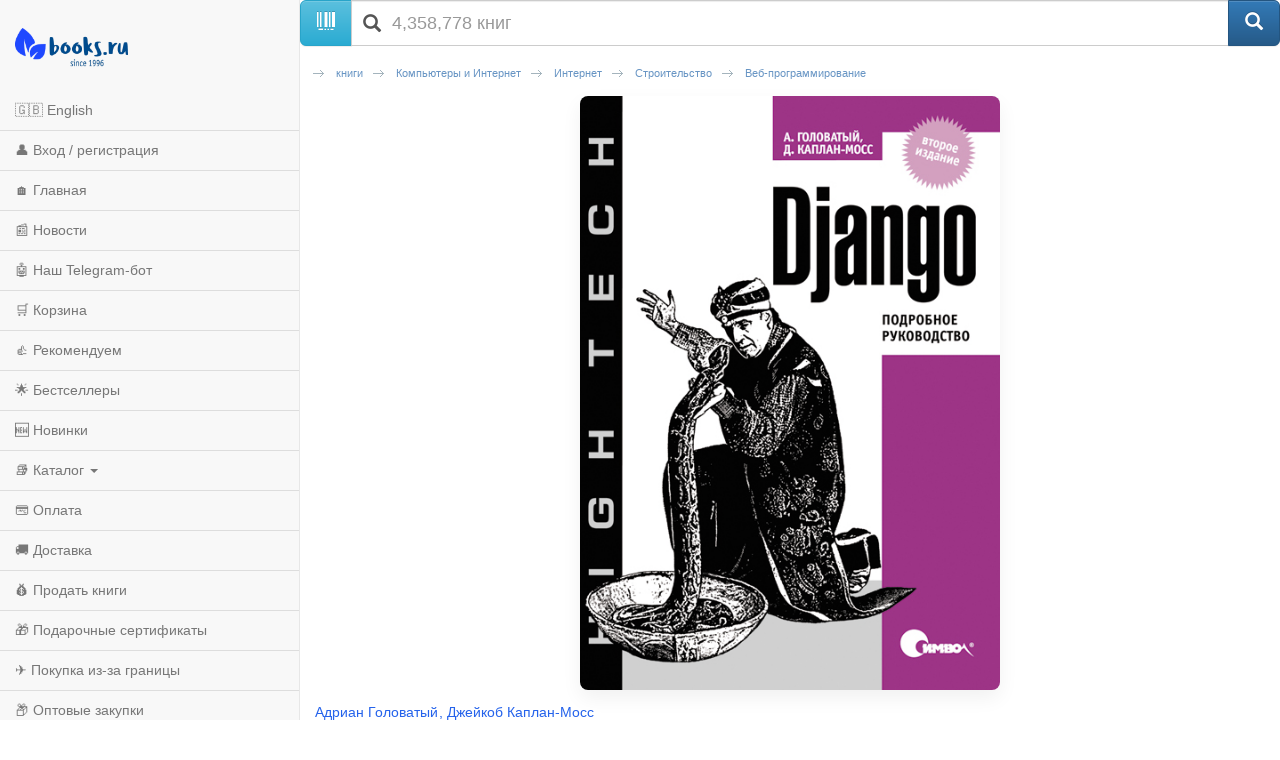

--- FILE ---
content_type: text/html; charset=utf-8
request_url: https://m.books.ru/books/django-podrobnoe-rukovodstvo-749548/?show=1
body_size: 13249
content:
<!DOCTYPE html>
<html lang="ru">
  <head>
    <meta charset="utf-8">
    <meta http-equiv="X-UA-Compatible" content="IE=edge">
    <meta name="viewport" content="width=device-width, initial-scale=1">
    <!-- The above 3 meta tags *must* come first in the head; any other head content must come *after* these tags -->
    <title>Django. Подробное руководство — Адриан Головатый, Джейкоб Каплан-Мосс, ISBN 978-5-93286-187-5 — купить книгу на русском языке с доставкой по всему миру | Books.ru</title>
	<meta name="description" content="Купить книгу «Django. Подробное руководство» автора Адриан Головатый, Джейкоб Каплан-Мосс на русском языке в интернет-магазине Books.ru. Доставка по всему миру, оплата картой и PayPal. ISBN: 978-1430219361, 978-5-93286-187-5. Издательство: Символ-Плюс." />
		<link rel="canonical" href="https://www.books.ru/books/django-podrobnoe-rukovodstvo-749548/">

<!-- Open Graph -->
<meta property="og:type" content="book" />
<meta property="og:title" content="Django. Подробное руководство — Адриан Головатый, Джейкоб Каплан-Мосс, ISBN 978-5-93286-187-5 — купить книгу на русском языке с доставкой по всему миру | Books.ru" />
<meta property="og:description" content="Купить книгу «Django. Подробное руководство» автора Адриан Головатый, Джейкоб Каплан-Мосс на русском языке в интернет-магазине Books.ru. Доставка по всему миру, оплата картой и PayPal. ISBN: 978-1430219361, 978-5-93286-187-5. Издательство: Символ-Плюс." />
<meta property="og:url" content="https://www.books.ru/books/django-podrobnoe-rukovodstvo-749548/" />
<meta property="og:image" content="https://files.books.ru/pic/749001-750000/749548/749548_1.jpg" />
<meta property="og:site_name" content="Books.Ru" />

<!-- Twitter -->
<meta name="twitter:card" content="summary_large_image">
<meta name="twitter:title" content="Django. Подробное руководство — Адриан Головатый, Джейкоб Каплан-Мосс, ISBN 978-5-93286-187-5 — купить книгу на русском языке с доставкой по всему миру | Books.ru">
<meta name="twitter:description" content="Купить книгу «Django. Подробное руководство» автора Адриан Головатый, Джейкоб Каплан-Мосс на русском языке в интернет-магазине Books.ru. Доставка по всему миру, оплата картой и PayPal. ISBN: 978-1430219361, 978-5-93286-187-5. Издательство: Символ-Плюс.">
<meta name="twitter:image" content="https://files.books.ru/pic/749001-750000/749548/749548_1.jpg">
<meta name="twitter:site" content="@booksru">



<script type="application/ld+json">
{
  "@context": "https://schema.org/",
  "@type": "Book",
  "name": "Django. Подробное руководство",
  "author": {
    "@type": "Person",
    "name": "Адриан Головатый"
  },
  "isbn": "978-5-93286-187-5",
  "image": "https://files.books.ru/pic/749001-750000/749548/749548_1.jpg",
  "inLanguage": "Russian",
  "publisher": {
    "@type": "Organization",
    "name": "Символ-Плюс"
  },
  "offers": {
    "@type": "Offer",
    "url": "https://www.books.ru/books/django-podrobnoe-rukovodstvo-749548/",
    "price": "2875.00",
    "priceCurrency": "RUB",
    "availability": "https://schema.org/InStock"
  }
}
</script>



    <!-- jQuery (necessary for Bootstrap's JavaScript plugins) -->
    <script src="https://ajax.googleapis.com/ajax/libs/jquery/1.11.0/jquery.min.js"></script>
    
    <script src="/static/js/jquery.mobile.custom.min.js"></script>

    <!-- Latest compiled and minified CSS -->
    <link rel="stylesheet" href="https://maxcdn.bootstrapcdn.com/bootstrap/3.3.5/css/bootstrap.min.css">

    <!-- Optional theme -->
    <link rel="stylesheet" href="https://maxcdn.bootstrapcdn.com/bootstrap/3.3.5/css/bootstrap-theme.min.css">

    <!-- Latest compiled and minified JavaScript -->
    <script src="https://maxcdn.bootstrapcdn.com/bootstrap/3.3.5/js/bootstrap.min.js"></script>
    
    <!-- Latest compiled and minified CSS -->
    <link rel="stylesheet" href="//cdnjs.cloudflare.com/ajax/libs/jasny-bootstrap/3.1.3/css/jasny-bootstrap.min.css">

    <!-- Latest compiled and minified JavaScript -->
    <script src="//cdnjs.cloudflare.com/ajax/libs/jasny-bootstrap/3.1.3/js/jasny-bootstrap.min.js"></script>
    
    <link type="text/css" href="/static/css/mobile.css?v=401" rel="Stylesheet" />
    
    <script type="text/javascript" src="/static/js/jquery.cookie.js"></script>
    
    <script src="/static/js/mobile.js?v=381"></script>

    <!-- HTML5 shim and Respond.js for IE8 support of HTML5 elements and media queries -->
    <!-- WARNING: Respond.js doesn't work if you view the page via file:// -->
    <!--[if lt IE 9]>
      <script src="https://oss.maxcdn.com/html5shiv/3.7.2/html5shiv.min.js"></script>
      <script src="https://oss.maxcdn.com/respond/1.4.2/respond.min.js"></script>
    <![endif]-->        
    
	<script>        
        var currency_id = "2"
        var to_cart_link = "/cart_add.php?product=749548&t=1770111446&back_url=%2Fbooks%2Fdjango-podrobnoe-rukovodstvo-749548%2F%3Fshow%3D1&currency_id="+currency_id
        var user_id = 0
        var is_any_price = false
        var editionpage = false
        var product_title = "Django. Подробное руководство"
        var eversion_product1_url = ""
        var eversion_url_cart = ""
        var eversion_id_product2 = ""
        var eversion_price = ""
        var demandpage = false
     </script>

     

  
<style>
  /* Автор под обложкой (как на Thalia) */
  .prd-author{margin:6px 0 4px; font-size:14px;text-align:left;}
  .prd-author a{color:#2563eb; text-decoration:none;}
  .prd-author a:hover{text-decoration:underline;}

  /* Компактный заголовок H1 */
  .product-title{font-size:22px; line-height:1.25; font-weight:700; margin:4px 0 6px;text-align:left;}

  /* Обложка high-res, не вылезает за экран */
  #product_preview_big{ text-align:center; margin:10px 0 12px; }

#product_preview_big img{
  display:block;
  margin:0 auto;
  max-width:75%;      /* большие не шире 75% — как и было */
  min-width:220px;    /* маленькие тянем хотя бы до ~220px */
  height:auto;
  border-radius:8px;
  box-shadow:0 8px 20px rgba(0,0,0,.06);
}

/* чуть мягче на очень узких экранах */
@media (max-width:360px){
  #product_preview_big img{ min-width:200px; }
}

/* если браузер умеет clamp — ещё аккуратнее */
@supports (width: clamp(200px, 75%, 420px)){
  #product_preview_big img{
    min-width:unset;
    width:clamp(200px, 75%, 420px); /* минимум 200, обычно 75%, но не более ~420 */
    max-width:unset;
  }
}

  /* Аккордеон "Наличие" — с подсказкой и стрелкой */
  .acc-stock{margin:12px 0; border-top:0 !important; }
  .acc-stock>summary{
    display:flex; align-items:center; gap:8px;
    cursor:pointer; list-style:none; padding:10px 0; font-weight:600;
  }
  .acc-stock>summary::-webkit-details-marker{display:none;}
  .acc-stock>summary .hint{font-size:12px; color:#6b7280;}
  .acc-stock>summary .sum-icon{margin-left:auto; transition:transform .2s ease;}
  .acc-stock>summary .sum-icon::after{content:"▾"; font-size:16px; line-height:1;}
  .acc-stock[open]>summary .sum-icon{transform:rotate(180deg);}
  .acc-specs>summary .sum-icon::after{content:"▾"; font-size:16px; line-height:1;}

  /* Таблица характеристик — компактнее */
  .book-info td{padding:6px 4px;}
  .book-info .label{color:#666; white-space:nowrap;}

  /* Подпись "Каталог" (не заголовок) */
  .section-label{font-weight:600;margin:8px 0 6px;font-size:16px;}


.prd-author {
  margin: 6px 0 4px;
  font-size: 14px;
  text-align: left;
}
.product-title {
  font-size: 20px;
  line-height: 1.3;
  font-weight: 700;
  margin: 4px 0 8px;
  text-align: left;
}
.book-preview {
  margin: 6px 0 10px;
  font-size: 13px;
  color: #666;
  text-align: left;
}
.rating {
  margin: 6px 0;
  font-size: 13px;
  color: #666;
  text-align: left;
}
.rating img {
  vertical-align: middle;
}
.rating .votes {
  margin-left: 4px;
}
.item-purchase {
  margin: 12px 0;
  text-align: left;
}
.price-old {
  text-decoration: line-through;
  color: #999;
  margin-right: 8px;
  font-size: 14px;
}
.price-current {
  font-size: 22px;
  font-weight: 700;
  color: #e63946;
}
.discount-note {
  font-size: 12px;
  color: #666;
  margin-top: 4px;
}

.btn-buy {
  display: block;
  width: 100%;
  background:#2563eb;
  color:#fff !important;
  text-align:center;
  padding:10px;
  margin-top:12px;
  border-radius:6px;
  font-weight:600;
  font-size:16px;
  text-decoration:none !important;
}
.btn-buy:hover {
  background:#1e4ecf;
  text-decoration:none !important;
}

.btn-buy.in-cart {
  background:#10b981 !important; /* зелёная кнопка */
}
.btn-buy.in-cart:hover {
  background:#059669 !important;
}

.btn-disabled{
  background:#9ca3af !important;
  color:#fff !important;
  cursor:default !important;
  pointer-events:none !important;
}

.tip,
.tip-books {
  display: inline-block;
  padding: 3px 10px;
  font-size: 13px;
  font-weight: 500;
  border: 1px solid #ddd !important;
  border-radius: 16px;
  color: #333 !important;
  background: #f3f4f6 !important; /* перебиваем красный */
  margin: 4px 0;
}

.price-current {
  font-size: 22px;
  font-weight: 700;
  color: #111;   /* вместо красного */
}

.price-old {
  text-decoration: line-through;
  color: #999;
  margin-right: 8px;
  font-size: 14px;
}

.discount-note {
  font-size: 12px;
  color: #666;
  margin-top: 4px;
}

.seller-note, .seller-shipping, .seller-terms, .seller-desc{
  margin-top:10px; font-size:13px; color:#444; text-align:left;
}
.seller-note a{ color:#2563eb; text-decoration:none; }
.seller-note a:hover{ text-decoration:underline; }

.book-info{
  width:100% !important;
  border-collapse:collapse !important;
  margin:10px 0 !important;
  font-size:14px !important;
}
.book-info td{
  padding:8px 10px !important;
  border-bottom:1px solid #e5e7eb !important;
  vertical-align:top !important;
  text-align:left !important;
  background:transparent !important;
  line-height:1.35 !important;
}
.book-info .label{
  width:40% !important;
  color:#6b7280 !important;
  font-weight:600 !important;
  white-space:nowrap !important;
}
.book-info td:last-child{
  color:#111 !important;
}

/* Характеристики книги — аккуратные 2 колонки */
.specs{
  border:1px solid #e5e7eb;
  border-radius:8px;
  overflow:hidden;
  margin:12px 0 16px;
  font-size:14px;
}
.specs-row{
  display:grid;
  grid-template-columns: 42% 58%;
  border-top:1px solid #e5e7eb;
}
.specs-row:first-child{ border-top:0; }

.specs dt{
  background:#f9fafb;
  color:#6b7280;
  font-weight:600;
  padding:10px 12px;
}
.specs dd{
  margin:0;
  padding:10px 12px;
  color:#111;
}

/* ссылки внутри характеристик */
.specs a{ color:#2563eb; text-decoration:none; }
.specs a:hover{ text-decoration:underline; }

/* компакт на очень узких экранах */
@media (max-width:360px){
  .specs{ font-size:13px; }
  .specs dt, .specs dd{ padding:8px 10px; }
  .specs-row{ grid-template-columns: 48% 52%; }
}

/* карточка для блока наличия — как у характеристик */
.specs--stock{
  border:1px solid #e5e7eb;
  border-radius:8px;
  overflow:hidden;
  text-align:left;
  margin:8px 0 14px;
}
.specs--stock > *{
  padding:10px 12px;
  border-top:1px solid #e5e7eb;
  margin:0;
}
.specs--stock > *:first-child{ border-top:0; }

.action-row{ margin:8px 0 12px; text-align:left; }
.action-row--compact{ margin-top:6px; }
.action-sell{
  display:inline-flex; align-items:center; gap:6px;
  font-size:13px; color:#2563eb; text-decoration:none;
}
.action-sell:hover{ text-decoration:underline; }
.action-sell .emoji{ font-size:16px; line-height:1; }

/* общий стиль заголовков аккордеонов */
.acc-stock>summary,
.acc-specs>summary{
  display:flex; align-items:center; gap:8px;
  cursor:pointer; list-style:none;
  padding:12px 0; font-weight:700;
}
.acc-stock>summary::-webkit-details-marker,
.acc-specs>summary::-webkit-details-marker{ display:none; }
.acc-stock>summary .sum-icon,
.acc-specs>summary .sum-icon{ margin-left:auto; transition:transform .2s; }
.acc-stock[open] > summary .sum-icon,
.acc-specs[open] > summary .sum-icon{ transform:rotate(180deg); }

/* Секция характеристик и аннотации всегда слева */
.acc-specs,
.acc-specs summary,
.section-label,
.all_note,
.all_note p {
  text-align:left !important;
}

/* Мобильная: запятай между авторами через псевдоэлемент */
.prd-author a.custom-link + a.custom-link::before{
  content:", ";
  margin-left:-3px;
}

</style>

  


  </head>
  <body>
  
  
<script>

// fallback for popupwindow() if desktop helper isn't loaded here
if (typeof window.popupwindow !== 'function') {
  window.popupwindow = function(html) {
    var ov = document.createElement('div');
    ov.setAttribute('style',
      'position:fixed;inset:0;background:rgba(0,0,0,.5);z-index:9999;display:flex;align-items:center;justify-content:center;padding:10px;');
    var bx = document.createElement('div');
    bx.setAttribute('style',
      'max-width:420px;width:100%;background:#fff;border-radius:10px;padding:10px 12px;font-family:Arial,sans-serif;');
    bx.innerHTML = html + '<div style="text-align:right;margin-top:8px;">' +
      '<a href="#" onclick="this.closest(\'div\').parentNode.remove();return false;" ' +
      'style="display:inline-block;padding:6px 10px;border-radius:6px;background:#eee;text-decoration:none;color:#333;font-weight:700;">OK</a></div>';
    ov.appendChild(bx);
    document.body.appendChild(ov);
  };
}
function setLang(lang) {
  try {
    var d = new Date(); d.setFullYear(d.getFullYear() + 1);
    document.cookie = 'lang=' + lang + '; path=/; expires=' + d.toUTCString();
  } catch(e) {}
  location.href='/?lang=' + lang;
}

</script>


<div class="navmenu navmenu-default navmenu-fixed-left offcanvas-sm">
  <a class="navmenu-brand visible-md visible-lg" href="/"><img height="50px" class="logo" title="books.ru" alt="Books.Ru - интернет-магазин двух поколений" src="/static/images/logo271-m1.png"></a>

  <ul class="nav navmenu-nav">

          <li>
        <a href="#" onclick="Javascript:popupwindow('<div style=\'text-align:center; font-family: Arial, sans-serif; padding: 8px 6px;\'>\
  <h3 style=\'margin: 6px 0 10px; font-size: 18px; font-weight: 700;\'>Welcome to Books.ru</h3>\
  <p style=\'margin: 0 0 10px; line-height: 1.45; font-size: 14px;\'>At Books.ru, you’ll find the largest selection of Russian books, worldwide delivery, and a variety of payment options.</p>\
  <p style=\'margin: 0 0 16px; line-height: 1.45; font-size: 14px;\'>For assistance, email us at <a href=\'mailto:supbooks@books.ru\'>supbooks@books.ru</a> or message us:</p>\
  <div style=\'display:inline-flex; gap:10px; flex-wrap: wrap; justify-content:center;\'>\
    <a href=\'https://wa.me/message/IB23DRGHJSBPD1\' target=\'_blank\' rel=\'noopener\' \
       style=\'display:inline-flex; align-items:center; padding:8px 12px; border-radius:6px; text-decoration:none; font-weight:600; font-size:14px; background:#25D366; color:#fff;\'>\
      <svg xmlns=\'http://www.w3.org/2000/svg\' width=\'18\' height=\'18\' viewBox=\'0 0 32 32\' style=\'margin-right:8px; flex:0 0 auto;\'><path fill=\'#FFFFFF\' d=\'M16 0C7.163 0 0 7.163 0 16c0 2.822.736 5.573 2.137 7.996L0 32l8.24-2.102A15.91 15.91 0 0 0 16 32c8.837 0 16-7.163 16-16S24.837 0 16 0Z\' opacity=\'.15\'/><path fill=\'#FFFFFF\' d=\'M24.47 19.563c-.375-.188-2.213-1.094-2.556-1.219-.344-.125-.594-.188-.844.188s-.969 1.219-1.188 1.469-.438.281-.813.094c-.375-.188-1.594-.587-3.031-1.87-1.119-.998-1.875-2.231-2.094-2.606-.219-.375-.023-.578.164-.766.169-.169.375-.438.563-.656.188-.219.25-.375.375-.625.125-.25.062-.469-.031-.656-.094-.188-.844-2.031-1.156-2.781-.305-.73-.617-.63-.844-.642l-.719-.013c-.25 0-.656.094-1 .469s-1.312 1.281-1.312 3.125 1.344 3.625 1.531 3.875c.188.25 2.641 4.031 6.406 5.656.896.387 1.594.619 2.141.793.9.287 1.719.247 2.375.15.725-.108 2.213-.906 2.531-1.781.312-.875.312-1.625.219-1.781-.094-.156-.344-.25-.719-.438Z\'/></svg>WhatsApp</a>\
    <a href=\'https://t.me/booksru_bot\' target=\'_blank\' rel=\'noopener\' \
       style=\'display:inline-flex; align-items:center; padding:8px 12px; border-radius:6px; text-decoration:none; font-weight:600; font-size:14px; background:#37AEE2; color:#fff;\'>\
      <svg xmlns=\'http://www.w3.org/2000/svg\' width=\'18\' height=\'18\' viewBox=\'0 0 240 240\' style=\'margin-right:8px; flex:0 0 auto;\'>\
        <circle cx=\'120\' cy=\'120\' r=\'120\' fill=\'#ffffff\' opacity=\'.15\'/>\
        <path fill=\'#ffffff\' d=\'M179.45 72.53a4.97 4.97 0 0 0-4.9-.65L57.4 116.55c-2.24.89-3.69 2.95-3.74 5.34-.06 2.39 1.29 4.51 3.48 5.48l27.41 12.09c2.32.99 5.02.55 6.91-1.1l50.43-43.53c1.54-1.33 3.81-1.44 5.48-.27 1.67 1.18 2.37 3.29 1.71 5.19l-18.74 54.92c-.79 2.31.02 4.87 1.97 6.36 1.95 1.48 4.62 1.66 6.76.46l28.84-15.83c2.18-1.2 3.48-3.56 3.3-6.04l-3.65-48.78c-.13-1.73.46-3.43 1.64-4.72a4.98 4.98 0 0 0-.5-7.29Z\'/></svg>Telegram</a>\
  </div>\
  <p style=\'margin: 16px 0 0;\'>\
    <a class=\'custom_link\' href=\'/?lang=eng\' style=\'display:inline-block; padding:10px 14px; border-radius:6px; background:#333; color:#fff; text-decoration:none; font-weight:700; font-size:14px;\'>Go to English version</a>\
  </p>\
</div>');return false;">🇬🇧 English</a>
      </li>
    
                    <li><a href="https://m.books.ru/member/login.php">👤 Вход / регистрация</a></li>
            <li><a href="/">🏠 Главная</a></li>
      <li><a href="/news/">📰 Новости</a></li>
      <li><a href="https://t.me/booksru_bot">🤖 Наш Telegram-бот</a></li>
      <li><a href="/cart.php">🛒 Корзина</a></li>
      <li><a href="/rekomenduem-26449/?filter[view]=only_available&filter[sort]=5&type=">👍 Рекомендуем</a></li>
      <!-- <li><a href="/booksale-2025/">Распродажа</a></li> -->
      <li><a href="/bestsellers/">🌟 Бестселлеры</a></li>
      <li><a href="/new/">🆕 Новинки</a></li>

      <li class="divider"></li>
      <li class="dropdown">
        <a href="#" class="dropdown-toggle" data-toggle="dropdown">📚 Каталог <b class="caret"></b></a>
        <ul class="dropdown-menu navmenu-nav">
          <li><a href="/detskaya-literatura-9000089/">Детская литература</a></li>
          <li><a href="/khudozhestvennaya-literatura-9001274/">Художественная литература</a></li>
          <li><a href="/kompyutery-i-internet-9001405/">Компьютеры и Интернет</a></li>
          <li><a href="/biznes-9000032/">Бизнес</a></li>
          <li><a href="/kultura-iskusstvo-publitsistika-muzyka-9000545/">Культура, искусство, публицистика, музыка</a></li>
          <li><a href="/nauka-tekhnika-meditsina-9000660/">Наука, техника, медицина</a></li>
          <li><a href="/biznes-9000032/">Бизнес</a></li>
          <li><a href="/dom-semya-khobbi-sport-9000137/">Дом, семья, хобби, спорт</a></li>
          <li><a href="/religiya-okkultizm-ezoterika-astrologiya-9000487/">Религия, оккультизм, эзотерика, астрология</a></li>
          <li><a href="/spetsialnye-izdaniya-9001368/">Специальные издания</a></li>
          <li><a href="/spravochniki-entsiklopedii-slovari-9001333/">Справочники, энциклопедии, словари</a></li>
          <li><a href="/e-knigi-605406/">е-книги</a></li>
        </ul>
      </li>

      <li class="divider"></li>
      <li><a href="/payment/">💳 Оплата</a></li>
      <li><a href="/shipping/">🚚 Доставка</a></li>
      <li><a href="/sell/">💰 Продать книги</a></li>
      <li><a href="/podarochnye-sertifikaty-699908">🎁 Подарочные сертификаты</a></li>
      <li class="divider"></li>
      <li><a href="/abroad/">✈️ Покупка из-за границы</a></li>
      <li><a href="/help/company/bulk_purchase/">📦 Оптовые закупки</a></li>
      <li><a href="/info_for_author">✍️ Авторам</a></li>
      <li><a href="/help/">❓ Справка</a></li>
      <li><a href="/postform/?feedback">✉️ Обратная связь</a></li>
      <li><a href="#" class="full_version_b">💻 Полная версия</a></li>
      </ul>
</div>

<div class="navbar navbar-default navbar-fixed-top hidden-md hidden-lg">
  <button type="button" class="navbar-toggle" data-toggle="offcanvas" data-target=".navmenu">
    <span class="icon-bar"></span>
    <span class="icon-bar"></span>
    <span class="icon-bar"></span>
  </button>
  <a class="navbar-brand" href="/"><img height="50px" class="logo" style="margin-left:50px" title="books.ru" alt="Books.Ru - интернет-магазин двух поколений" src="/static/images/logo271-m1.png"></a>
  <a title="Перейти в корзину" href="https://m.books.ru/cart.php" class="btn btn-default pull-right btn-cart">
     <span class="glyphicon glyphicon-shopping-cart" aria-hidden="true"></span>
  </a>
</div>

<div class="container">
  <div class="row">
    <form class="form-group" action="/search.php" method="get">
      <div class="input-group input-group-lg">
        <span class="input-group-btn">
          <span class="btn btn-info" id="scan_button"><span class="glyphicon glyphicon-barcode" aria-hidden="true"></span> </span>
        </span>
        <div class="icon-addon addon-lg">
          <input required name="s[query]" type="text" placeholder="4,358,778 книг" class="form-control" id="search" value="">
          <label for="search" class="glyphicon glyphicon-search" rel="tooltip"></label>
        </div>
        <span class="input-group-btn">
          <input type="hidden" value="1" id="go" name="s[go]">
          <button class="btn btn-primary" type="submit"><span class="glyphicon glyphicon-search" aria-hidden="true"></span></button>
        </span>
      </div>
    </form>
  </div>
</div>
<div class="container content">
    <div class="span12">
             
	<!-- Breadcrumbs -->
		<div class="breadcrumbs">
			<ul>
								<li><a href="/knigi-9000000/" title='книги' >книги</a></li>
								<li><a href="/kompyutery-i-internet-9001405/" title='Компьютеры и Интернет' >Компьютеры и Интернет</a></li>
								<li><a href="/internet-9001426/" title='Интернет' >Интернет</a></li>
								<li><a href="/stroitelstvo-9001434/" title='Строительство' >Строительство</a></li>
								<li><a href="/veb-programmirovanie-9001445/" title='Веб-программирование' class="current">Веб-программирование</a></li>
							</ul>			
		</div>
		<!-- // Breadcrumbs -->        
        <div class="clear"></div>
        
        <div class="text-center">



  <div class="cover" id="product_preview_big">
          <a href="#" title="Django. Подробное руководство">
        <img src="https://files.books.ru/pic/749001-750000/749548/749548_1.jpg" alt="Django. Подробное руководство" title="Django. Подробное руководство" />
      </a>
      </div>

<p class="prd-author">
  						<a href="/author/golovatyi-206847/" class="custom-link" data-title='Адриан Головатый' class="author">
			Адриан Головатый		</a>
											<!--<span style="margin-left:-3px">,&nbsp;</span>-->
				<a href="/author/kaplan-moss-206848/" class="custom-link" data-title='Джейкоб Каплан-Мосс' class="author">
			Джейкоб Каплан-Мосс		</a>
							</p>

<h1 class="product-title">Django. Подробное руководство</h1>

<div class="book-preview">
  <span class="tip tip-books">бумажная книга</span>
          <span class="pink-note">Лучший выбор</span>
  </div>

  <div class="rating">
    <img src="/static/images/stars/stars5.gif"
         alt="5 из 5" />
    <span class="votes">9</span>
  </div>

<div class="item-purchase">
            <span class="price-old">41.11 <span class="currency_ticker">USD</span></span>
        <span class="price-current">36.18 <span class="currency_ticker">USD</span></span>
          <div class="discount-note">вы экономите 4.93 <span class="currency_ticker">USD</span> (12%)</div>
      
      <a id="add_to_cart" href="/cart_add.php?product=749548&t=1770111446&back_url=%2Fbooks%2Fdjango-podrobnoe-rukovodstvo-749548%2F%3Fshow%3D1" class="btn-buy">В корзину</a>
  </div>


<details class="acc-stock">
  <summary>
    Проверить наличие на складах
    <span class="sum-icon" aria-hidden="true"></span>
  </summary>

  <div class="specs--stock">
                  <div><div class="book-storage_info wait"><div><h4 class="h4">Склад в Москве </h4><p class="p"> Ожидаемое поступление (если вы сделаете заказ прямо сейчас): 06.02.2026; планируемая отправка: 07.02.2026</p></div></div><div class="book-storage_info ready"><div><h4 class="h4">Склад в С.-Петербурге </h4></div></div><div class="book-storage_info "><p class="p">отгрузка со склада в С.-Петербурге: 04.02.2026</p></div></div>
            </div>
</details>




<hr>
<div class="action-row">
  <p class="gift used_books">
    Дорого? Есть
    <a id='a_used_books' rel="nofollow" href="https://m.books.ru/member/bookslist/items.php?item_id=749548">
      книга от других продавцов
    </a>
          от <strong>1.43&nbsp;<span class="currency_ticker">
        USD      </span></strong>
      </p>
</div>

<hr>

  <div class="action-row action-row--compact">
    <a class="action-sell" href="https://m.books.ru/member/bookslist/trade.php?id=749548">
      <span class="emoji">💸</span> Продать эту книгу
    </a>
  </div>

        <p>

<details class="acc-specs">
  <summary>
    Технические характеристики
    <span class="sum-icon" aria-hidden="true"></span>
  </summary>

<section class="specs">
  
      <div class="specs-row">
      <dt as="dt">Издательство:</dt>
      <dd as="dd"><a href="/maker/simvol-plyus-2/">Символ-Плюс</a></dd>
    </div>
  
      <div class="specs-row">
      <dt as="dt">Серия:</dt>
      <dd as="dd"><a href="/series/high-tech-13595/">High tech</a></dd>
    </div>
  
            <div class="specs-row">
        <dt as="dt">Дата выхода:</dt>
        <dd as="dd">май 2010</dd>
      </div>
      
      <div class="specs-row">
      <dt as="dt">ISBN:</dt>
      <dd as="dd">
        978-5-93286-187-5                      </dd>
    </div>
  
      <div class="specs-row">
      <dt as="dt">Тираж:</dt>
      <dd as="dd">1 500 экземпляров</dd>
    </div>
  
      <div class="specs-row">
      <dt as="dt">Объём:</dt>
      <dd as="dd">560 страниц</dd>
    </div>
  
      <div class="specs-row">
      <dt as="dt">Масса:</dt>
      <dd as="dd">695 г</dd>
    </div>
  
      <div class="specs-row">
      <dt as="dt">Размеры (В × Ш × Т):</dt>
      <dd as="dd">
                  23 ×                   17 ×                   3                 см      </dd>
    </div>
  
      <div class="specs-row">
      <dt as="dt">Обложка:</dt>
      <dd as="dd">мягкая</dd>
    </div>
  
  
      <div class="specs-row">
      <dt as="dt">Бумага:</dt>
      <dd as="dd">офсетная</dd>
    </div>
  
      <div class="specs-row">
      <dt as="dt">Переводное издание:</dt>
      <dd as="dd">The Definitive Guide to Django: Web Development Done Right, 2nd Edition</dd>
    </div>
  
  </section>
</details>

        <br>        
	<div class="section-label">Аннотация</div>
        <div class="all_note">
            <p><p >Эта книга посвящена Django 1.1 - последней версии фреймворка для разработки веб&shy;приложений, который позволяет создавать и поддерживать сложные и высококачественные веб&shy;ресурсы с минимальными усилиями. Django - это тот инструмент, который превращает работу в увлекательный творческий процесс, сводя рутину к минимуму. Данный фреймворк предоставляет общеупотребительные шаблоны веб&shy;разработки высокого уровня абстракции, инструменты для быстрого выполнения часто встречающихся задач программирования и четкие соглашения о способах решения проблем.</p> <p >&nbsp;</p> <p >Авторы подробно рассматривают компоненты Django и методы работы с ним, обсуждают вопросы эффективного применения инструментов в различных проектах. Эта книга отлично подходит для изучения разработки интернет-ресурсов на Django - от основ до таких специальных тем, как генерация PDF и RSS, безопасность, кэширование и интернационализация. Издание ориентировано на тех, кто уже имеет навыки программирования на языке Python и знаком с основными принципами веб&shy;разработки.<strong>&nbsp;</strong></p> <p >&nbsp;</p> <p ><strong>Об авторах</strong></p> <p >&nbsp;</p> <p >Адриан Головатый (Adrian Holovaty) - один из создателей и Великодушных Пожизненных Диктаторов Django. Он руководит недавно созданной веб&shy;компанией EveryBlock. Живет в Чикаго, в свободное время пытается играть на гитаре в стиле Джанго Рейнхардта.</p> <p >&nbsp;</p> <p >Джейкоб Каплан&shy;Мосс (Jacob KaplanMoss) - ведущий разработчик и второй Великодушный Пожизненный Диктатор Django. Джейкоб - совладелец консалтинговой компании Revolution Systems, помогающей клиентам извлекать максимум пользы из программного обеспечения с открытым исходным кодом.<strong>&nbsp;</strong></p> <p >&nbsp;</p> <p ><strong>Отзывы</strong></p> <p >&nbsp;</p> <p >Книга насыщена именно той информацией, которая необходима, когда приступаешь к разработке крупного проекта на Django. Это отнюдь не введение. Начинающим я бы рекомендовал книжку Беннета (Practical Django Projects). Кроме того, необходимо бегло говорить на Python'е.</p> <p >&nbsp;</p> <p >Если перед вами стоит задача написать действующий Django-сайт, то в этой книге вы найдете все - от основ до таких специальных тем, как генерация PDF и RSS, безопасность, кэширование и интернационализация. Короче говоря, все, что нужно тому, кто уже обладает элементарными знаниями.</p> <p ><em>Мирко Савич</em></p> <p >&nbsp;</p> <p >Лучше и представить невозможно. Мне книга показалась достаточно простой, я во всем разобрался, даже не выполняя упражнений. Ребята все описали отлично, даже сумели вставить главы о масштабируемости и кэшировании. Великолепная книжка, но, конечно, требует знания языка Python и принципов веб-разработки.</p> <p ><em>Д.Понтилло</em></p> <p >&nbsp;</p> <p >Последний год я пытался найти для себя подходящий фреймворк. На двух предыдущих местах работы использовались фреймворки, которые мне не нравились (ColdFusion & Java), - неважно, почему именно. Я твердо решил подыскать новый фреймворк и язык для собственных разработок и отправился на поиски. Пробовал Ruby on Rails, PHP и в конце концов наткнулся на Python (спасибо Google I/O). Python привел меня к Django, и это оказалось как раз по мне. Этот фреймворк не для всех (а разве есть такие?), но мне он показался отличной средой для быстрой веб-разработки.</p> <p >&nbsp;</p> <p >Эта книга отлично подходит для изучения разработки веб-приложений на основе Django. Она не переполнена примерами и не рассказывает, как создать сайт магазина, закладок или социальной сети. Это чтение для тех, кто имеет навыки программирования, а еще лучше, программирования для веб. В этом случае идеи вам будут уже знакомы, а новым будет только сам фреймворк.</p> <p >&nbsp;</p> <p >Книга не является подробным руководством по Python, в ней упоминается разве что о некоторых особенностях использования языка в контексте Django. Это и не сквозной пример приложения, которое в каждой главе наполняется все новыми и новыми особенностями (как часто пишутся ознакомительные учебники по новым языкам программирования или фреймворкам). Здесь просто рассматриваются различные компоненты Django - для чего они предназначены, как работают и как их следует использовать.</p> <p ><em>Дж. Гартен ("TDC")</em></p></p>
        </div>
        
	<br>
        <div class="padding">
	<div class="section-label">Разделы каталога</div>
<!--           <h2>Каталог</h2> -->
           <div class="inline-catalog">
                                                                          <div class="path">
                     <ul>
                                                                                       <li ><a href="/knigi-9000000/" title='книги'><span style='white-space:nowrap'>книги</span></a></li>
                                                                                                                                                      <li ><a href="/kompyutery-i-internet-9001405/" title='Компьютеры и Интернет'><span style='white-space:nowrap'>Компьютеры и Интернет</span></a></li>
                                                                                                                                                      <li ><a href="/programmirovanie-9001487/" title='Программирование'><span style='white-space:nowrap'>Программирование</span></a></li>
                                                                                                                                                      <li class="last"><a href="/razrabotka-programm-9001513/" title='Разработка программ'><span style='white-space:nowrap'>Разработка программ</span></a></li>
                                                                                                             </ul>
                     <div class="clear"></div>
                </div>
                                                              <div class="path">
                     <ul>
                                                                                       <li ><a href="/aktsii-3750600/" title='Акции'><span style='white-space:nowrap'>Акции</span></a></li>
                                                                                                                                                      <li class="last"><a href="/chernaya-pyatnitsa-2019-bumazhnye-knigi-5089498/" title='Черная пятница 2019. Бумажные книги'><span style='white-space:nowrap'>Черная пятница 2019. Бумажные книги</span></a></li>
                                                                                                             </ul>
                     <div class="clear"></div>
                </div>
                                                              <div class="path">
                     <ul>
                                                                                       <li class="last"><a href="/knigi-simvol-plyus-813059/" title='Книги Символ-Плюс'><span style='white-space:nowrap'>Книги Символ-Плюс</span></a></li>
                                                                                                             </ul>
                     <div class="clear"></div>
                </div>
                                           </div>
        </div>       
    </div>
</div>    

<div class="container">
    <hr>
    <div class="row">
        <div class="span12">
            <footer>
                <p class="text-center"><a href="#" class="full_version_b">Полная версия</a></p>
<!--                <p class="text-center"><img src="/static/images/phone.png" width="26" height="26"><a href="tel:7-499-404-0239">7-499-404-0239</a></p>-->

    
    <style>
    /* Мобильный блок «Мы принимаем» */
    .m-payments { margin: 18px 0 14px; text-align: center; }
    .m-payments__title {
      margin: 0 0 8px;
      font: 600 13px/1.2 system-ui, -apple-system, "Segoe UI", Roboto, Arial, sans-serif;
      color: #666;
    }
    .m-payments__list {
      display: flex;
      flex-wrap: wrap;
      justify-content: center;
      align-items: center;
      gap: 10px 14px; /* вертикальный / горизонтальный интервалы */
      margin: 0;
      padding: 0;
      list-style: none;
    }
    .m-payments__logo {
      height: 22px;       /* единая высота; атрибут height на <img> убирает «мигание» */
      width: auto;
      display: block;
    }
    .m-payments__link {
      display: inline-block;
      margin-top: 10px;
      font-weight: 600;
      font-size: 13px;
    }
    </style>
    

    <!-- Блок: принимаемые способы оплаты -->
    <div class="m-payments" aria-label="Принимаемые способы оплаты">
      <div class="m-payments__title">Мы принимаем</div>
      <ul class="m-payments__list">
        <li><img src="https://www.books.ru/static/texts/logo_visa.svg"
                 alt="Visa" class="m-payments__logo" height="22" loading="lazy" decoding="async"></li>
        <li><img src="https://www.books.ru/static/texts/logo_mc.svg"
                 alt="Mastercard" class="m-payments__logo" height="22" loading="lazy" decoding="async"></li>
        <li><img src="https://www.books.ru/static/texts/logo_pp.svg"
                 alt="PayPal" class="m-payments__logo" height="22" loading="lazy" decoding="async"></li>
        <li><img src="https://www.books.ru/static/texts/logo_revolut.svg"
                 alt="Revolut" class="m-payments__logo" height="22" loading="lazy" decoding="async"></li>
        <li><img src="https://www.books.ru/static/texts/logo_bit.svg"
                 alt="bit (Израиль)" class="m-payments__logo" height="22" loading="lazy" decoding="async"></li>
        <li><img src="https://www.books.ru/static/texts/logo_apple.svg"
                 alt="Apple Pay" class="m-payments__logo" height="22" loading="lazy" decoding="async"></li>
      </ul>

      <a href="/payment/" class="m-payments__link">Подробнее об оплате</a>
    </div>

                <p class="text-center">1996-2026 © OTALEX</p>
            </footer>
        </div>
    </div>
 </div>
 
<!-- Modal -->
<script src="https://static.elfsight.com/platform/platform.js" data-use-service-core defer></script> <div class="elfsight-app-64644b08-72d8-4b8b-9939-50b40f8c45fb" data-elfsight-app-lazy></div>
<script type="text/javascript" src="https://vk.com/js/api/openapi.js?24"></script>
<div id="winModal" class="modal fade" role="dialog">
  <div class="modal-dialog">

    <!-- Modal content-->
    <div class="modal-content">
      <div class="modal-header">
        <button type="button" class="close" data-dismiss="modal">&times;</button>
        <!--<h4 class="modal-title">Modal Header</h4>-->
      </div>
      <div class="modal-body">
              
        
      </div>
      <div class="modal-footer">
        <button type="button" class="btn btn-default close_button_c" data-dismiss="modal"></button>
      </div>
    </div>

  </div>
</div>

 

<script defer src="https://static.cloudflareinsights.com/beacon.min.js/vcd15cbe7772f49c399c6a5babf22c1241717689176015" integrity="sha512-ZpsOmlRQV6y907TI0dKBHq9Md29nnaEIPlkf84rnaERnq6zvWvPUqr2ft8M1aS28oN72PdrCzSjY4U6VaAw1EQ==" data-cf-beacon='{"version":"2024.11.0","token":"fbed8ee632e74317bdb3d4a0d7d87aa5","r":1,"server_timing":{"name":{"cfCacheStatus":true,"cfEdge":true,"cfExtPri":true,"cfL4":true,"cfOrigin":true,"cfSpeedBrain":true},"location_startswith":null}}' crossorigin="anonymous"></script>
</body>
</html>